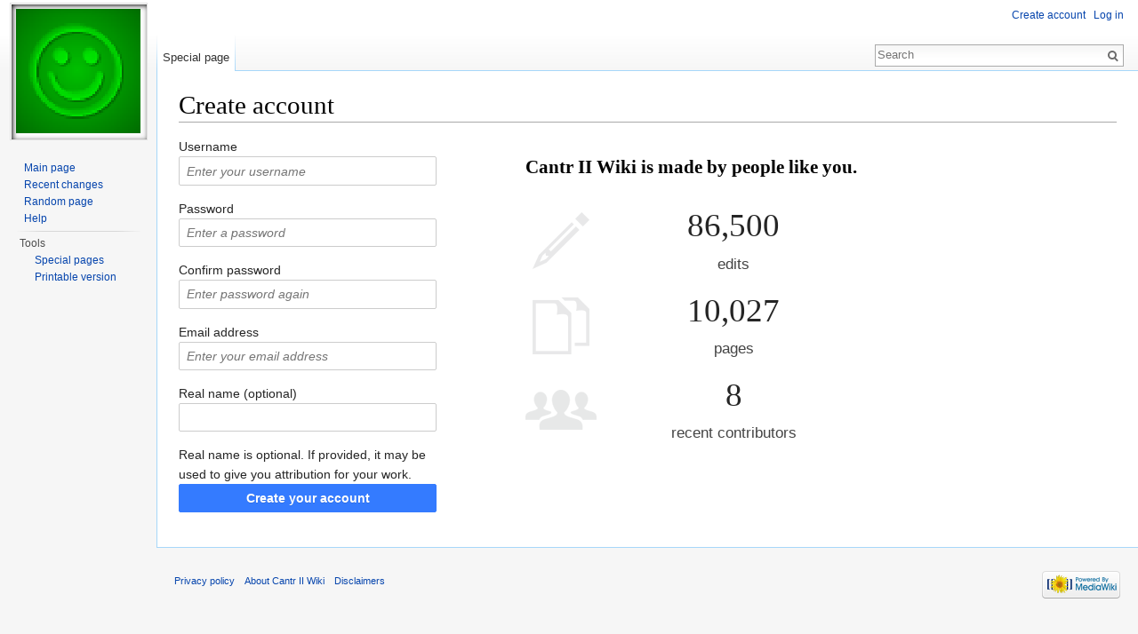

--- FILE ---
content_type: text/html; charset=UTF-8
request_url: https://wiki.cantr.net/index.php?title=Special:CreateAccount&returnto=User%3ASeko&returntoquery=direction%3Dprev%26oldid%3D65214
body_size: 3779
content:
<!DOCTYPE html>
<html lang="en" dir="ltr" class="client-nojs">
<head>
<meta charset="UTF-8"/>
<title>Create account - Cantr II Wiki</title>
<script>document.documentElement.className = document.documentElement.className.replace( /(^|\s)client-nojs(\s|$)/, "$1client-js$2" );</script>
<script>(window.RLQ=window.RLQ||[]).push(function(){mw.config.set({"wgCanonicalNamespace":"Special","wgCanonicalSpecialPageName":"CreateAccount","wgNamespaceNumber":-1,"wgPageName":"Special:CreateAccount","wgTitle":"CreateAccount","wgCurRevisionId":0,"wgRevisionId":0,"wgArticleId":0,"wgIsArticle":false,"wgIsRedirect":false,"wgAction":"view","wgUserName":null,"wgUserGroups":["*"],"wgCategories":[],"wgBreakFrames":true,"wgPageContentLanguage":"en","wgPageContentModel":"wikitext","wgSeparatorTransformTable":["",""],"wgDigitTransformTable":["",""],"wgDefaultDateFormat":"dmy","wgMonthNames":["","January","February","March","April","May","June","July","August","September","October","November","December"],"wgMonthNamesShort":["","Jan","Feb","Mar","Apr","May","Jun","Jul","Aug","Sep","Oct","Nov","Dec"],"wgRelevantPageName":"Special:CreateAccount","wgRelevantArticleId":0,"wgRequestId":"dc7e495a20e1114a427f3918","wgIsProbablyEditable":false,"wgCreateacctImgcaptchaHelp":""});mw.loader.implement("user.options",function($,jQuery,require,module){mw.user.options.set({"variant":"en"});});mw.loader.implement("user.tokens",function ( $, jQuery, require, module ) {
mw.user.tokens.set({"editToken":"+\\","patrolToken":"+\\","watchToken":"+\\","csrfToken":"+\\"});/*@nomin*/;

});mw.loader.load(["mediawiki.page.startup","skins.vector.js"]);});</script>
<link rel="stylesheet" href="/load.php?debug=false&amp;lang=en&amp;modules=mediawiki.htmlform.styles%7Cmediawiki.legacy.commonPrint%2Cshared%7Cmediawiki.sectionAnchor%2Cui%7Cmediawiki.skinning.interface%7Cmediawiki.special.userlogin.common.styles%7Cmediawiki.special.userlogin.signup.styles%7Cmediawiki.ui.button%2Ccheckbox%2Cinput%2Cradio%7Cskins.vector.styles&amp;only=styles&amp;skin=vector"/>
<meta name="ResourceLoaderDynamicStyles" content=""/>
<script async="" src="/load.php?debug=false&amp;lang=en&amp;modules=startup&amp;only=scripts&amp;skin=vector"></script>
<meta name="generator" content="MediaWiki 1.27.0"/>
<meta name="robots" content="noindex,nofollow"/>
<link rel="shortcut icon" href="/favicon.ico"/>
<link rel="search" type="application/opensearchdescription+xml" href="/opensearch_desc.php" title="Cantr II Wiki (en)"/>
<link rel="EditURI" type="application/rsd+xml" href="http://wiki.cantr.net/api.php?action=rsd"/>
<link rel="alternate" type="application/atom+xml" title="Cantr II Wiki Atom feed" href="/index.php?title=Special:RecentChanges&amp;feed=atom"/>
</head>
<body class="mediawiki ltr sitedir-ltr ns--1 ns-special mw-special-CreateAccount page-Special_CreateAccount rootpage-Special_CreateAccount skin-vector action-view">
		<div id="mw-page-base" class="noprint"></div>
		<div id="mw-head-base" class="noprint"></div>
		<div id="content" class="mw-body" role="main">
			<a id="top"></a>

						<div class="mw-indicators">
</div>
			<h1 id="firstHeading" class="firstHeading" lang="en">Create account</h1>
									<div id="bodyContent" class="mw-body-content">
								<div id="contentSub"></div>
												<div id="jump-to-nav" class="mw-jump">
					Jump to:					<a href="#mw-head">navigation</a>, 					<a href="#p-search">search</a>
				</div>
				<div id="mw-content-text"><div class="mw-ui-container"><div id="userloginForm"><form action="/index.php?title=Special:CreateAccount&amp;returnto=User:Seko&amp;returntoquery=direction%3Dprev%26oldid%3D65214" method="post" id="userlogin2" name="userlogin2" class="mw-ui-vform mw-ui-container visualClear"><div id="mw-createacct-status-area"></div><div>
<div class="mw-htmlform-field-HTMLTextField loginText mw-ui-vform-field"><label for="wpName2">Username</label><div class="mw-input"><input id="wpName2" name="wpName" size="20" class="loginText mw-ui-input" placeholder="Enter your username" tabindex="1"/>
</div></div><div class="htmlform-tip"></div><div class="mw-htmlform-field-HTMLTextField loginPassword mw-ui-vform-field mw-htmlform-hide-if" data-hide-if="[&quot;===&quot;,&quot;wpCreateaccountMail&quot;,&quot;1&quot;]"><label for="wpPassword2">Password</label><div class="mw-input"><input id="wpPassword2" name="wpPassword" size="20" class="loginPassword mw-ui-input" placeholder="Enter a password" tabindex="2" type="password"/>
</div></div><div class="mw-htmlform-field-HTMLTextField loginPassword mw-ui-vform-field mw-htmlform-hide-if" data-hide-if="[&quot;===&quot;,&quot;wpCreateaccountMail&quot;,&quot;1&quot;]"><label for="wpRetype">Confirm password</label><div class="mw-input"><input id="wpRetype" name="retype" size="20" class="loginPassword mw-ui-input" placeholder="Enter password again" tabindex="3" type="password"/>
</div></div><div class="mw-htmlform-field-HTMLTextField loginText mw-ui-vform-field"><label for="wpEmail">Email address</label><div class="mw-input"><input id="wpEmail" name="email" size="20" class="loginText mw-ui-input" placeholder="Enter your email address" tabindex="4" type="email"/>
</div></div><div class="mw-htmlform-field-HTMLTextField loginText mw-ui-vform-field"><label for="wpRealName">Real name (optional)</label><div class="mw-input"><input id="wpRealName" name="realname" size="20" class="loginText mw-ui-input" tabindex="5"/>
</div></div><div class="htmlform-tip">Real name is optional.
If provided, it may be used to give you attribution for your work.</div><div class="mw-htmlform-field-HTMLSubmitField mw-ui-vform-field"><div class="mw-input mw-htmlform-nolabel"><button class="mw-htmlform-submit mw-ui-button mw-ui-primary mw-ui-constructive" id="wpCreateaccount" type="submit" name="wpCreateaccount" value="Create your account" tabindex="6">Create your account</button>
</div></div>
</div><input id="wpEditToken" type="hidden" value="+\" name="wpEditToken"/>
<input type="hidden" value="Special:CreateAccount" name="title"/>
<input name="authAction" type="hidden" value="create"/>
<input name="force" type="hidden"/>
<input name="wpCreateaccountToken" type="hidden" value="d50b74432fb3241fe74e28c29fe052f8696c1915+\"/>
</form></div><div class="mw-createacct-benefits-container"><h2>Cantr II Wiki is made by people like you.</h2><div class="mw-createacct-benefits-list"><div class="mw-number-text icon-edits"><h3>86,500</h3><p>edits</p></div><div class="mw-number-text icon-pages"><h3>10,027</h3><p>pages</p></div><div class="mw-number-text icon-contributors"><h3>8</h3><p>recent contributors</p></div></div></div></div></div>					<div class="printfooter">
						Retrieved from "<a dir="ltr" href="http://wiki.cantr.net/index.php/Special:CreateAccount">http://wiki.cantr.net/index.php/Special:CreateAccount</a>"					</div>
				<div id="catlinks" class="catlinks catlinks-allhidden" data-mw="interface"></div>				<div class="visualClear"></div>
							</div>
		</div>
		<div id="mw-navigation">
			<h2>Navigation menu</h2>

			<div id="mw-head">
									<div id="p-personal" role="navigation" class="" aria-labelledby="p-personal-label">
						<h3 id="p-personal-label">Personal tools</h3>
						<ul>
							<li id="pt-createaccount" class="active"><a href="/index.php?title=Special:CreateAccount&amp;returnto=User%3ASeko&amp;returntoquery=direction%3Dprev%26oldid%3D65214" title="You are encouraged to create an account and log in; however, it is not mandatory">Create account</a></li><li id="pt-login"><a href="/index.php?title=Special:UserLogin&amp;returnto=User%3ASeko&amp;returntoquery=direction%3Dprev%26oldid%3D65214" title="You are encouraged to log in; however, it is not mandatory [o]" accesskey="o">Log in</a></li>						</ul>
					</div>
									<div id="left-navigation">
										<div id="p-namespaces" role="navigation" class="vectorTabs" aria-labelledby="p-namespaces-label">
						<h3 id="p-namespaces-label">Namespaces</h3>
						<ul>
															<li  id="ca-nstab-special" class="selected"><span><a href="/index.php?title=Special:CreateAccount&amp;returnto=User%3ASeko&amp;returntoquery=direction%3Dprev%26oldid%3D65214"  title="This is a special page, and it cannot be edited">Special page</a></span></li>
													</ul>
					</div>
										<div id="p-variants" role="navigation" class="vectorMenu emptyPortlet" aria-labelledby="p-variants-label">
												<h3 id="p-variants-label">
							<span>Variants</span><a href="#"></a>
						</h3>

						<div class="menu">
							<ul>
															</ul>
						</div>
					</div>
									</div>
				<div id="right-navigation">
										<div id="p-views" role="navigation" class="vectorTabs emptyPortlet" aria-labelledby="p-views-label">
						<h3 id="p-views-label">Views</h3>
						<ul>
													</ul>
					</div>
										<div id="p-cactions" role="navigation" class="vectorMenu emptyPortlet" aria-labelledby="p-cactions-label">
						<h3 id="p-cactions-label"><span>More</span><a href="#"></a></h3>

						<div class="menu">
							<ul>
															</ul>
						</div>
					</div>
										<div id="p-search" role="search">
						<h3>
							<label for="searchInput">Search</label>
						</h3>

						<form action="/index.php" id="searchform">
							<div id="simpleSearch">
							<input type="search" name="search" placeholder="Search" title="Search Cantr II Wiki [f]" accesskey="f" id="searchInput"/><input type="hidden" value="Special:Search" name="title"/><input type="submit" name="fulltext" value="Search" title="Search the pages for this text" id="mw-searchButton" class="searchButton mw-fallbackSearchButton"/><input type="submit" name="go" value="Go" title="Go to a page with this exact name if it exists" id="searchButton" class="searchButton"/>							</div>
						</form>
					</div>
									</div>
			</div>
			<div id="mw-panel">
				<div id="p-logo" role="banner"><a class="mw-wiki-logo" href="/index.php/Main_Page"  title="Visit the main page"></a></div>
						<div class="portal" role="navigation" id='p-navigation' aria-labelledby='p-navigation-label'>
			<h3 id='p-navigation-label'>Navigation</h3>

			<div class="body">
									<ul>
						<li id="n-mainpage-description"><a href="/index.php/Main_Page" title="Visit the main page [z]" accesskey="z">Main page</a></li><li id="n-recentchanges"><a href="/index.php/Special:RecentChanges" title="A list of recent changes in the wiki [r]" accesskey="r">Recent changes</a></li><li id="n-randompage"><a href="/index.php/Special:Random" title="Load a random page [x]" accesskey="x">Random page</a></li><li id="n-help"><a href="https://www.mediawiki.org/wiki/Special:MyLanguage/Help:Contents" title="The place to find out">Help</a></li>					</ul>
							</div>
		</div>
			<div class="portal" role="navigation" id='p-tb' aria-labelledby='p-tb-label'>
			<h3 id='p-tb-label'>Tools</h3>

			<div class="body">
									<ul>
						<li id="t-specialpages"><a href="/index.php/Special:SpecialPages" title="A list of all special pages [q]" accesskey="q">Special pages</a></li><li id="t-print"><a href="/index.php?title=Special:CreateAccount&amp;returnto=User%3ASeko&amp;returntoquery=direction%3Dprev%26oldid%3D65214&amp;printable=yes" rel="alternate" title="Printable version of this page [p]" accesskey="p">Printable version</a></li>					</ul>
							</div>
		</div>
				</div>
		</div>
		<div id="footer" role="contentinfo">
							<ul id="footer-places">
											<li id="footer-places-privacy"><a href="/index.php/Cantr_II_Wiki:Privacy_policy" title="Cantr II Wiki:Privacy policy">Privacy policy</a></li>
											<li id="footer-places-about"><a href="/index.php/Cantr_II_Wiki:About" title="Cantr II Wiki:About">About Cantr II Wiki</a></li>
											<li id="footer-places-disclaimer"><a href="/index.php/Cantr_II_Wiki:General_disclaimer" title="Cantr II Wiki:General disclaimer">Disclaimers</a></li>
									</ul>
										<ul id="footer-icons" class="noprint">
											<li id="footer-poweredbyico">
							<a href="//www.mediawiki.org/"><img src="/resources/assets/poweredby_mediawiki_88x31.png" alt="Powered by MediaWiki" srcset="/resources/assets/poweredby_mediawiki_132x47.png 1.5x, /resources/assets/poweredby_mediawiki_176x62.png 2x" width="88" height="31"/></a>						</li>
									</ul>
						<div style="clear:both"></div>
		</div>
		<script>(window.RLQ=window.RLQ||[]).push(function(){mw.loader.load(["mediawiki.special.userlogin.signup.js","mediawiki.htmlform","mediawiki.user","mediawiki.hidpi","mediawiki.page.ready","mediawiki.searchSuggest"]);});</script><script>(window.RLQ=window.RLQ||[]).push(function(){mw.config.set({"wgBackendResponseTime":93});});</script>
	</body>
</html>
